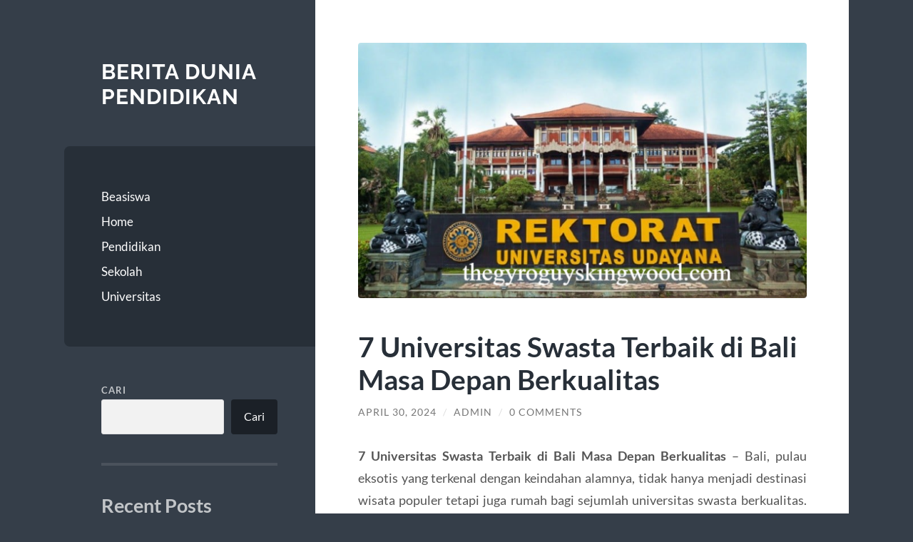

--- FILE ---
content_type: text/html; charset=UTF-8
request_url: https://thegyroguyskingwood.com/7-universitas-swasta-terbaik-di-bali-masa-depan-berkualitas/?noamp=mobile
body_size: 13194
content:
<!DOCTYPE html>

<html lang="id">

	<head>

		<meta charset="UTF-8">
		<meta name="viewport" content="width=device-width, initial-scale=1.0">

		<link rel="profile" href="https://gmpg.org/xfn/11">

		<script type="text/javascript">
/* <![CDATA[ */
(()=>{var e={};e.g=function(){if("object"==typeof globalThis)return globalThis;try{return this||new Function("return this")()}catch(e){if("object"==typeof window)return window}}(),function({ampUrl:n,isCustomizePreview:t,isAmpDevMode:r,noampQueryVarName:o,noampQueryVarValue:s,disabledStorageKey:i,mobileUserAgents:a,regexRegex:c}){if("undefined"==typeof sessionStorage)return;const d=new RegExp(c);if(!a.some((e=>{const n=e.match(d);return!(!n||!new RegExp(n[1],n[2]).test(navigator.userAgent))||navigator.userAgent.includes(e)})))return;e.g.addEventListener("DOMContentLoaded",(()=>{const e=document.getElementById("amp-mobile-version-switcher");if(!e)return;e.hidden=!1;const n=e.querySelector("a[href]");n&&n.addEventListener("click",(()=>{sessionStorage.removeItem(i)}))}));const g=r&&["paired-browsing-non-amp","paired-browsing-amp"].includes(window.name);if(sessionStorage.getItem(i)||t||g)return;const u=new URL(location.href),m=new URL(n);m.hash=u.hash,u.searchParams.has(o)&&s===u.searchParams.get(o)?sessionStorage.setItem(i,"1"):m.href!==u.href&&(window.stop(),location.replace(m.href))}({"ampUrl":"https:\/\/thegyroguyskingwood.com\/7-universitas-swasta-terbaik-di-bali-masa-depan-berkualitas\/?amp=1","noampQueryVarName":"noamp","noampQueryVarValue":"mobile","disabledStorageKey":"amp_mobile_redirect_disabled","mobileUserAgents":["Mobile","Android","Silk\/","Kindle","BlackBerry","Opera Mini","Opera Mobi"],"regexRegex":"^\\\/((?:.|\\n)+)\\\/([i]*)$","isCustomizePreview":false,"isAmpDevMode":false})})();
/* ]]> */
</script>
<meta name='robots' content='index, follow, max-image-preview:large, max-snippet:-1, max-video-preview:-1'/>

	<!-- This site is optimized with the Yoast SEO plugin v22.5 - https://yoast.com/wordpress/plugins/seo/ -->
	<title>7 Universitas Swasta Terbaik di Bali Masa Depan Berkualitas</title>
	<meta name="description" content="7 Universitas Swasta Terbaik di Bali Masa Depan Berkualitas - Bali, pulau eksotis yang terkenal dengan keindahan alamnya, tidak..."/>
	<link rel="canonical" href="https://thegyroguyskingwood.com/7-universitas-swasta-terbaik-di-bali-masa-depan-berkualitas/"/>
	<meta property="og:locale" content="id_ID"/>
	<meta property="og:type" content="article"/>
	<meta property="og:title" content="7 Universitas Swasta Terbaik di Bali Masa Depan Berkualitas"/>
	<meta property="og:description" content="7 Universitas Swasta Terbaik di Bali Masa Depan Berkualitas - Bali, pulau eksotis yang terkenal dengan keindahan alamnya, tidak..."/>
	<meta property="og:url" content="https://thegyroguyskingwood.com/7-universitas-swasta-terbaik-di-bali-masa-depan-berkualitas/"/>
	<meta property="og:site_name" content="Berita Dunia Pendidikan"/>
	<meta property="article:published_time" content="2024-04-30T06:47:51+00:00"/>
	<meta property="article:modified_time" content="2024-06-11T03:27:25+00:00"/>
	<meta property="og:image" content="https://thegyroguyskingwood.com/wp-content/uploads/2024/04/image-75.png"/>
	<meta property="og:image:width" content="640"/>
	<meta property="og:image:height" content="365"/>
	<meta property="og:image:type" content="image/png"/>
	<meta name="author" content="admin"/>
	<meta name="twitter:card" content="summary_large_image"/>
	<meta name="twitter:label1" content="Ditulis oleh"/>
	<meta name="twitter:data1" content="admin"/>
	<meta name="twitter:label2" content="Estimasi waktu membaca"/>
	<meta name="twitter:data2" content="3 menit"/>
	<script type="application/ld+json" class="yoast-schema-graph">{"@context":"https://schema.org","@graph":[{"@type":"WebPage","@id":"https://thegyroguyskingwood.com/7-universitas-swasta-terbaik-di-bali-masa-depan-berkualitas/","url":"https://thegyroguyskingwood.com/7-universitas-swasta-terbaik-di-bali-masa-depan-berkualitas/","name":"7 Universitas Swasta Terbaik di Bali Masa Depan Berkualitas","isPartOf":{"@id":"https://thegyroguyskingwood.com/#website"},"primaryImageOfPage":{"@id":"https://thegyroguyskingwood.com/7-universitas-swasta-terbaik-di-bali-masa-depan-berkualitas/#primaryimage"},"image":{"@id":"https://thegyroguyskingwood.com/7-universitas-swasta-terbaik-di-bali-masa-depan-berkualitas/#primaryimage"},"thumbnailUrl":"https://thegyroguyskingwood.com/wp-content/uploads/2024/04/image-75.png","datePublished":"2024-04-30T06:47:51+00:00","dateModified":"2024-06-11T03:27:25+00:00","author":{"@id":"https://thegyroguyskingwood.com/#/schema/person/85ea0e0a150507b25a1b703d0fac4cb0"},"description":"7 Universitas Swasta Terbaik di Bali Masa Depan Berkualitas - Bali, pulau eksotis yang terkenal dengan keindahan alamnya, tidak...","breadcrumb":{"@id":"https://thegyroguyskingwood.com/7-universitas-swasta-terbaik-di-bali-masa-depan-berkualitas/#breadcrumb"},"inLanguage":"id","potentialAction":[{"@type":"ReadAction","target":["https://thegyroguyskingwood.com/7-universitas-swasta-terbaik-di-bali-masa-depan-berkualitas/"]}]},{"@type":"ImageObject","inLanguage":"id","@id":"https://thegyroguyskingwood.com/7-universitas-swasta-terbaik-di-bali-masa-depan-berkualitas/#primaryimage","url":"https://thegyroguyskingwood.com/wp-content/uploads/2024/04/image-75.png","contentUrl":"https://thegyroguyskingwood.com/wp-content/uploads/2024/04/image-75.png","width":640,"height":365,"caption":"7 Universitas Swasta Terbaik di Bali Masa Depan Berkualitas"},{"@type":"BreadcrumbList","@id":"https://thegyroguyskingwood.com/7-universitas-swasta-terbaik-di-bali-masa-depan-berkualitas/#breadcrumb","itemListElement":[{"@type":"ListItem","position":1,"name":"Home","item":"https://thegyroguyskingwood.com/"},{"@type":"ListItem","position":2,"name":"7 Universitas Swasta Terbaik di Bali Masa Depan Berkualitas"}]},{"@type":"WebSite","@id":"https://thegyroguyskingwood.com/#website","url":"https://thegyroguyskingwood.com/","name":"Berita Dunia Pendidikan","description":"","potentialAction":[{"@type":"SearchAction","target":{"@type":"EntryPoint","urlTemplate":"https://thegyroguyskingwood.com/?s={search_term_string}"},"query-input":"required name=search_term_string"}],"inLanguage":"id"},{"@type":"Person","@id":"https://thegyroguyskingwood.com/#/schema/person/85ea0e0a150507b25a1b703d0fac4cb0","name":"admin","image":{"@type":"ImageObject","inLanguage":"id","@id":"https://thegyroguyskingwood.com/#/schema/person/image/","url":"https://secure.gravatar.com/avatar/965d448df9e4934a88d53610203fc9416a23b7a235e9bd66d413e5fad42823d6?s=96&d=mm&r=g","contentUrl":"https://secure.gravatar.com/avatar/965d448df9e4934a88d53610203fc9416a23b7a235e9bd66d413e5fad42823d6?s=96&d=mm&r=g","caption":"admin"},"sameAs":["https://thegyroguyskingwood.com"],"url":"https://thegyroguyskingwood.com/author/admin_zzr1rbip/"}]}</script>
	<!-- / Yoast SEO plugin. -->


<link rel="alternate" type="application/rss+xml" title="Berita Dunia Pendidikan &raquo; Feed" href="https://thegyroguyskingwood.com/feed/"/>
<link rel="alternate" type="application/rss+xml" title="Berita Dunia Pendidikan &raquo; Umpan Komentar" href="https://thegyroguyskingwood.com/comments/feed/"/>
<link rel="alternate" type="application/rss+xml" title="Berita Dunia Pendidikan &raquo; 7 Universitas Swasta Terbaik di Bali Masa Depan Berkualitas Umpan Komentar" href="https://thegyroguyskingwood.com/7-universitas-swasta-terbaik-di-bali-masa-depan-berkualitas/feed/"/>
<link rel="alternate" title="oEmbed (JSON)" type="application/json+oembed" href="https://thegyroguyskingwood.com/wp-json/oembed/1.0/embed?url=https%3A%2F%2Fthegyroguyskingwood.com%2F7-universitas-swasta-terbaik-di-bali-masa-depan-berkualitas%2F"/>
<link rel="alternate" title="oEmbed (XML)" type="text/xml+oembed" href="https://thegyroguyskingwood.com/wp-json/oembed/1.0/embed?url=https%3A%2F%2Fthegyroguyskingwood.com%2F7-universitas-swasta-terbaik-di-bali-masa-depan-berkualitas%2F&#038;format=xml"/>
<style id='wp-img-auto-sizes-contain-inline-css' type='text/css'>img:is([sizes=auto i],[sizes^="auto," i]){contain-intrinsic-size:3000px 1500px}</style>
<style id='wp-emoji-styles-inline-css' type='text/css'>img.wp-smiley,img.emoji{display:inline!important;border:none!important;box-shadow:none!important;height:1em!important;width:1em!important;margin:0 .07em!important;vertical-align:-.1em!important;background:none!important;padding:0!important}</style>
<style id='wp-block-library-inline-css' type='text/css'>:root{--wp-block-synced-color:#7a00df;--wp-block-synced-color--rgb:122 , 0 , 223;--wp-bound-block-color:var(--wp-block-synced-color);--wp-editor-canvas-background:#ddd;--wp-admin-theme-color:#007cba;--wp-admin-theme-color--rgb:0 , 124 , 186;--wp-admin-theme-color-darker-10:#006ba1;--wp-admin-theme-color-darker-10--rgb:0 , 107 , 160.5;--wp-admin-theme-color-darker-20:#005a87;--wp-admin-theme-color-darker-20--rgb:0 , 90 , 135;--wp-admin-border-width-focus:2px}@media (min-resolution:192dpi){:root{--wp-admin-border-width-focus:1.5px}}.wp-element-button{cursor:pointer}:root .has-very-light-gray-background-color{background-color:#eee}:root .has-very-dark-gray-background-color{background-color:#313131}:root .has-very-light-gray-color{color:#eee}:root .has-very-dark-gray-color{color:#313131}:root .has-vivid-green-cyan-to-vivid-cyan-blue-gradient-background{background:linear-gradient(135deg,#00d084,#0693e3)}:root .has-purple-crush-gradient-background{background:linear-gradient(135deg,#34e2e4,#4721fb 50%,#ab1dfe)}:root .has-hazy-dawn-gradient-background{background:linear-gradient(135deg,#faaca8,#dad0ec)}:root .has-subdued-olive-gradient-background{background:linear-gradient(135deg,#fafae1,#67a671)}:root .has-atomic-cream-gradient-background{background:linear-gradient(135deg,#fdd79a,#004a59)}:root .has-nightshade-gradient-background{background:linear-gradient(135deg,#330968,#31cdcf)}:root .has-midnight-gradient-background{background:linear-gradient(135deg,#020381,#2874fc)}:root{--wp--preset--font-size--normal:16px;--wp--preset--font-size--huge:42px}.has-regular-font-size{font-size:1em}.has-larger-font-size{font-size:2.625em}.has-normal-font-size{font-size:var(--wp--preset--font-size--normal)}.has-huge-font-size{font-size:var(--wp--preset--font-size--huge)}.has-text-align-center{text-align:center}.has-text-align-left{text-align:left}.has-text-align-right{text-align:right}.has-fit-text{white-space:nowrap!important}#end-resizable-editor-section{display:none}.aligncenter{clear:both}.items-justified-left{justify-content:flex-start}.items-justified-center{justify-content:center}.items-justified-right{justify-content:flex-end}.items-justified-space-between{justify-content:space-between}.screen-reader-text{border:0;clip-path:inset(50%);height:1px;margin:-1px;overflow:hidden;padding:0;position:absolute;width:1px;word-wrap:normal!important}.screen-reader-text:focus{background-color:#ddd;clip-path:none;color:#444;display:block;font-size:1em;height:auto;left:5px;line-height:normal;padding:15px 23px 14px;text-decoration:none;top:5px;width:auto;z-index:100000}html :where(.has-border-color){border-style:solid}html :where([style*=border-top-color]){border-top-style:solid}html :where([style*=border-right-color]){border-right-style:solid}html :where([style*=border-bottom-color]){border-bottom-style:solid}html :where([style*=border-left-color]){border-left-style:solid}html :where([style*=border-width]){border-style:solid}html :where([style*=border-top-width]){border-top-style:solid}html :where([style*=border-right-width]){border-right-style:solid}html :where([style*=border-bottom-width]){border-bottom-style:solid}html :where([style*=border-left-width]){border-left-style:solid}html :where(img[class*=wp-image-]){height:auto;max-width:100%}:where(figure){margin:0 0 1em}html :where(.is-position-sticky){--wp-admin--admin-bar--position-offset:var(--wp-admin--admin-bar--height,0)}@media screen and (max-width:600px){html :where(.is-position-sticky){--wp-admin--admin-bar--position-offset:0}}</style><style id='wp-block-archives-inline-css' type='text/css'>.wp-block-archives{box-sizing:border-box}.wp-block-archives-dropdown label{display:block}</style>
<style id='wp-block-categories-inline-css' type='text/css'>.wp-block-categories{box-sizing:border-box}.wp-block-categories.alignleft{margin-right:2em}.wp-block-categories.alignright{margin-left:2em}.wp-block-categories.wp-block-categories-dropdown.aligncenter{text-align:center}.wp-block-categories .wp-block-categories__label{display:block;width:100%}</style>
<style id='wp-block-heading-inline-css' type='text/css'>h1:where(.wp-block-heading).has-background,h2:where(.wp-block-heading).has-background,h3:where(.wp-block-heading).has-background,h4:where(.wp-block-heading).has-background,h5:where(.wp-block-heading).has-background,h6:where(.wp-block-heading).has-background{padding:1.25em 2.375em}h1.has-text-align-left[style*=writing-mode]:where([style*=vertical-lr]),h1.has-text-align-right[style*=writing-mode]:where([style*=vertical-rl]),h2.has-text-align-left[style*=writing-mode]:where([style*=vertical-lr]),h2.has-text-align-right[style*=writing-mode]:where([style*=vertical-rl]),h3.has-text-align-left[style*=writing-mode]:where([style*=vertical-lr]),h3.has-text-align-right[style*=writing-mode]:where([style*=vertical-rl]),h4.has-text-align-left[style*=writing-mode]:where([style*=vertical-lr]),h4.has-text-align-right[style*=writing-mode]:where([style*=vertical-rl]),h5.has-text-align-left[style*=writing-mode]:where([style*=vertical-lr]),h5.has-text-align-right[style*=writing-mode]:where([style*=vertical-rl]),h6.has-text-align-left[style*=writing-mode]:where([style*=vertical-lr]),h6.has-text-align-right[style*=writing-mode]:where([style*=vertical-rl]){rotate:180deg}</style>
<style id='wp-block-latest-comments-inline-css' type='text/css'>ol.wp-block-latest-comments{box-sizing:border-box;margin-left:0}:where(.wp-block-latest-comments:not([style*=line-height] .wp-block-latest-comments__comment)){line-height:1.1}:where(.wp-block-latest-comments:not([style*=line-height] .wp-block-latest-comments__comment-excerpt p)){line-height:1.8}.has-dates :where(.wp-block-latest-comments:not([style*=line-height])),.has-excerpts :where(.wp-block-latest-comments:not([style*=line-height])){line-height:1.5}.wp-block-latest-comments .wp-block-latest-comments{padding-left:0}.wp-block-latest-comments__comment{list-style:none;margin-bottom:1em}.has-avatars .wp-block-latest-comments__comment{list-style:none;min-height:2.25em}.has-avatars .wp-block-latest-comments__comment .wp-block-latest-comments__comment-excerpt,.has-avatars .wp-block-latest-comments__comment .wp-block-latest-comments__comment-meta{margin-left:3.25em}.wp-block-latest-comments__comment-excerpt p{font-size:.875em;margin:.36em 0 1.4em}.wp-block-latest-comments__comment-date{display:block;font-size:.75em}.wp-block-latest-comments .avatar,.wp-block-latest-comments__comment-avatar{border-radius:1.5em;display:block;float:left;height:2.5em;margin-right:.75em;width:2.5em}.wp-block-latest-comments[class*="-font-size"] a,.wp-block-latest-comments[style*="font-size"] a{font-size:inherit}</style>
<style id='wp-block-latest-posts-inline-css' type='text/css'>.wp-block-latest-posts{box-sizing:border-box}.wp-block-latest-posts.alignleft{margin-right:2em}.wp-block-latest-posts.alignright{margin-left:2em}.wp-block-latest-posts.wp-block-latest-posts__list{list-style:none}.wp-block-latest-posts.wp-block-latest-posts__list li{clear:both;overflow-wrap:break-word}.wp-block-latest-posts.is-grid{display:flex;flex-wrap:wrap}.wp-block-latest-posts.is-grid li{margin:0 1.25em 1.25em 0;width:100%}@media (min-width:600px){.wp-block-latest-posts.columns-2 li{width:calc(50% - .625em)}.wp-block-latest-posts.columns-2 li:nth-child(2n){margin-right:0}.wp-block-latest-posts.columns-3 li{width:calc(33.33333% - .83333em)}.wp-block-latest-posts.columns-3 li:nth-child(3n){margin-right:0}.wp-block-latest-posts.columns-4 li{width:calc(25% - .9375em)}.wp-block-latest-posts.columns-4 li:nth-child(4n){margin-right:0}.wp-block-latest-posts.columns-5 li{width:calc(20% - 1em)}.wp-block-latest-posts.columns-5 li:nth-child(5n){margin-right:0}.wp-block-latest-posts.columns-6 li{width:calc(16.66667% - 1.04167em)}.wp-block-latest-posts.columns-6 li:nth-child(6n){margin-right:0}}:root :where(.wp-block-latest-posts.is-grid){padding:0}:root :where(.wp-block-latest-posts.wp-block-latest-posts__list){padding-left:0}.wp-block-latest-posts__post-author,.wp-block-latest-posts__post-date{display:block;font-size:.8125em}.wp-block-latest-posts__post-excerpt,.wp-block-latest-posts__post-full-content{margin-bottom:1em;margin-top:.5em}.wp-block-latest-posts__featured-image a{display:inline-block}.wp-block-latest-posts__featured-image img{height:auto;max-width:100%;width:auto}.wp-block-latest-posts__featured-image.alignleft{float:left;margin-right:1em}.wp-block-latest-posts__featured-image.alignright{float:right;margin-left:1em}.wp-block-latest-posts__featured-image.aligncenter{margin-bottom:1em;text-align:center}</style>
<style id='wp-block-search-inline-css' type='text/css'>.wp-block-search__button{margin-left:10px;word-break:normal}.wp-block-search__button.has-icon{line-height:0}.wp-block-search__button svg{height:1.25em;min-height:24px;min-width:24px;width:1.25em;fill:currentColor;vertical-align:text-bottom}:where(.wp-block-search__button){border:1px solid #ccc;padding:6px 10px}.wp-block-search__inside-wrapper{display:flex;flex:auto;flex-wrap:nowrap;max-width:100%}.wp-block-search__label{width:100%}.wp-block-search.wp-block-search__button-only .wp-block-search__button{box-sizing:border-box;display:flex;flex-shrink:0;justify-content:center;margin-left:0;max-width:100%}.wp-block-search.wp-block-search__button-only .wp-block-search__inside-wrapper{min-width:0!important;transition-property:width}.wp-block-search.wp-block-search__button-only .wp-block-search__input{flex-basis:100%;transition-duration:.3s}.wp-block-search.wp-block-search__button-only.wp-block-search__searchfield-hidden,.wp-block-search.wp-block-search__button-only.wp-block-search__searchfield-hidden .wp-block-search__inside-wrapper{overflow:hidden}.wp-block-search.wp-block-search__button-only.wp-block-search__searchfield-hidden .wp-block-search__input{border-left-width:0!important;border-right-width:0!important;flex-basis:0;flex-grow:0;margin:0;min-width:0!important;padding-left:0!important;padding-right:0!important;width:0!important}:where(.wp-block-search__input){appearance:none;border:1px solid #949494;flex-grow:1;font-family:inherit;font-size:inherit;font-style:inherit;font-weight:inherit;letter-spacing:inherit;line-height:inherit;margin-left:0;margin-right:0;min-width:3rem;padding:8px;text-decoration:unset!important;text-transform:inherit}:where(.wp-block-search__button-inside .wp-block-search__inside-wrapper){background-color:#fff;border:1px solid #949494;box-sizing:border-box;padding:4px}:where(.wp-block-search__button-inside .wp-block-search__inside-wrapper) .wp-block-search__input{border:none;border-radius:0;padding:0 4px}:where(.wp-block-search__button-inside .wp-block-search__inside-wrapper) .wp-block-search__input:focus{outline:none}:where(.wp-block-search__button-inside .wp-block-search__inside-wrapper) :where(.wp-block-search__button){padding:4px 8px}.wp-block-search.aligncenter .wp-block-search__inside-wrapper{margin:auto}.wp-block[data-align="right"] .wp-block-search.wp-block-search__button-only .wp-block-search__inside-wrapper{float:right}</style>
<style id='wp-block-group-inline-css' type='text/css'>.wp-block-group{box-sizing:border-box}:where(.wp-block-group.wp-block-group-is-layout-constrained){position:relative}</style>
<style id='global-styles-inline-css' type='text/css'>:root{--wp--preset--aspect-ratio--square:1;--wp--preset--aspect-ratio--4-3: 4/3;--wp--preset--aspect-ratio--3-4: 3/4;--wp--preset--aspect-ratio--3-2: 3/2;--wp--preset--aspect-ratio--2-3: 2/3;--wp--preset--aspect-ratio--16-9: 16/9;--wp--preset--aspect-ratio--9-16: 9/16;--wp--preset--color--black:#272f38;--wp--preset--color--cyan-bluish-gray:#abb8c3;--wp--preset--color--white:#fff;--wp--preset--color--pale-pink:#f78da7;--wp--preset--color--vivid-red:#cf2e2e;--wp--preset--color--luminous-vivid-orange:#ff6900;--wp--preset--color--luminous-vivid-amber:#fcb900;--wp--preset--color--light-green-cyan:#7bdcb5;--wp--preset--color--vivid-green-cyan:#00d084;--wp--preset--color--pale-cyan-blue:#8ed1fc;--wp--preset--color--vivid-cyan-blue:#0693e3;--wp--preset--color--vivid-purple:#9b51e0;--wp--preset--color--accent:#ff706c;--wp--preset--color--dark-gray:#444;--wp--preset--color--medium-gray:#666;--wp--preset--color--light-gray:#888;--wp--preset--gradient--vivid-cyan-blue-to-vivid-purple:linear-gradient(135deg,#0693e3 0%,#9b51e0 100%);--wp--preset--gradient--light-green-cyan-to-vivid-green-cyan:linear-gradient(135deg,#7adcb4 0%,#00d082 100%);--wp--preset--gradient--luminous-vivid-amber-to-luminous-vivid-orange:linear-gradient(135deg,#fcb900 0%,#ff6900 100%);--wp--preset--gradient--luminous-vivid-orange-to-vivid-red:linear-gradient(135deg,#ff6900 0%,#cf2e2e 100%);--wp--preset--gradient--very-light-gray-to-cyan-bluish-gray:linear-gradient(135deg,#eee 0%,#a9b8c3 100%);--wp--preset--gradient--cool-to-warm-spectrum:linear-gradient(135deg,#4aeadc 0%,#9778d1 20%,#cf2aba 40%,#ee2c82 60%,#fb6962 80%,#fef84c 100%);--wp--preset--gradient--blush-light-purple:linear-gradient(135deg,#ffceec 0%,#9896f0 100%);--wp--preset--gradient--blush-bordeaux:linear-gradient(135deg,#fecda5 0%,#fe2d2d 50%,#6b003e 100%);--wp--preset--gradient--luminous-dusk:linear-gradient(135deg,#ffcb70 0%,#c751c0 50%,#4158d0 100%);--wp--preset--gradient--pale-ocean:linear-gradient(135deg,#fff5cb 0%,#b6e3d4 50%,#33a7b5 100%);--wp--preset--gradient--electric-grass:linear-gradient(135deg,#caf880 0%,#71ce7e 100%);--wp--preset--gradient--midnight:linear-gradient(135deg,#020381 0%,#2874fc 100%);--wp--preset--font-size--small:16px;--wp--preset--font-size--medium:20px;--wp--preset--font-size--large:24px;--wp--preset--font-size--x-large:42px;--wp--preset--font-size--regular:18px;--wp--preset--font-size--larger:32px;--wp--preset--spacing--20:.44rem;--wp--preset--spacing--30:.67rem;--wp--preset--spacing--40:1rem;--wp--preset--spacing--50:1.5rem;--wp--preset--spacing--60:2.25rem;--wp--preset--spacing--70:3.38rem;--wp--preset--spacing--80:5.06rem;--wp--preset--shadow--natural:6px 6px 9px rgba(0,0,0,.2);--wp--preset--shadow--deep:12px 12px 50px rgba(0,0,0,.4);--wp--preset--shadow--sharp:6px 6px 0 rgba(0,0,0,.2);--wp--preset--shadow--outlined:6px 6px 0 -3px #fff , 6px 6px #000;--wp--preset--shadow--crisp:6px 6px 0 #000}:where(.is-layout-flex){gap:.5em}:where(.is-layout-grid){gap:.5em}body .is-layout-flex{display:flex}.is-layout-flex{flex-wrap:wrap;align-items:center}.is-layout-flex > :is(*, div){margin:0}body .is-layout-grid{display:grid}.is-layout-grid > :is(*, div){margin:0}:where(.wp-block-columns.is-layout-flex){gap:2em}:where(.wp-block-columns.is-layout-grid){gap:2em}:where(.wp-block-post-template.is-layout-flex){gap:1.25em}:where(.wp-block-post-template.is-layout-grid){gap:1.25em}.has-black-color{color:var(--wp--preset--color--black)!important}.has-cyan-bluish-gray-color{color:var(--wp--preset--color--cyan-bluish-gray)!important}.has-white-color{color:var(--wp--preset--color--white)!important}.has-pale-pink-color{color:var(--wp--preset--color--pale-pink)!important}.has-vivid-red-color{color:var(--wp--preset--color--vivid-red)!important}.has-luminous-vivid-orange-color{color:var(--wp--preset--color--luminous-vivid-orange)!important}.has-luminous-vivid-amber-color{color:var(--wp--preset--color--luminous-vivid-amber)!important}.has-light-green-cyan-color{color:var(--wp--preset--color--light-green-cyan)!important}.has-vivid-green-cyan-color{color:var(--wp--preset--color--vivid-green-cyan)!important}.has-pale-cyan-blue-color{color:var(--wp--preset--color--pale-cyan-blue)!important}.has-vivid-cyan-blue-color{color:var(--wp--preset--color--vivid-cyan-blue)!important}.has-vivid-purple-color{color:var(--wp--preset--color--vivid-purple)!important}.has-black-background-color{background-color:var(--wp--preset--color--black)!important}.has-cyan-bluish-gray-background-color{background-color:var(--wp--preset--color--cyan-bluish-gray)!important}.has-white-background-color{background-color:var(--wp--preset--color--white)!important}.has-pale-pink-background-color{background-color:var(--wp--preset--color--pale-pink)!important}.has-vivid-red-background-color{background-color:var(--wp--preset--color--vivid-red)!important}.has-luminous-vivid-orange-background-color{background-color:var(--wp--preset--color--luminous-vivid-orange)!important}.has-luminous-vivid-amber-background-color{background-color:var(--wp--preset--color--luminous-vivid-amber)!important}.has-light-green-cyan-background-color{background-color:var(--wp--preset--color--light-green-cyan)!important}.has-vivid-green-cyan-background-color{background-color:var(--wp--preset--color--vivid-green-cyan)!important}.has-pale-cyan-blue-background-color{background-color:var(--wp--preset--color--pale-cyan-blue)!important}.has-vivid-cyan-blue-background-color{background-color:var(--wp--preset--color--vivid-cyan-blue)!important}.has-vivid-purple-background-color{background-color:var(--wp--preset--color--vivid-purple)!important}.has-black-border-color{border-color:var(--wp--preset--color--black)!important}.has-cyan-bluish-gray-border-color{border-color:var(--wp--preset--color--cyan-bluish-gray)!important}.has-white-border-color{border-color:var(--wp--preset--color--white)!important}.has-pale-pink-border-color{border-color:var(--wp--preset--color--pale-pink)!important}.has-vivid-red-border-color{border-color:var(--wp--preset--color--vivid-red)!important}.has-luminous-vivid-orange-border-color{border-color:var(--wp--preset--color--luminous-vivid-orange)!important}.has-luminous-vivid-amber-border-color{border-color:var(--wp--preset--color--luminous-vivid-amber)!important}.has-light-green-cyan-border-color{border-color:var(--wp--preset--color--light-green-cyan)!important}.has-vivid-green-cyan-border-color{border-color:var(--wp--preset--color--vivid-green-cyan)!important}.has-pale-cyan-blue-border-color{border-color:var(--wp--preset--color--pale-cyan-blue)!important}.has-vivid-cyan-blue-border-color{border-color:var(--wp--preset--color--vivid-cyan-blue)!important}.has-vivid-purple-border-color{border-color:var(--wp--preset--color--vivid-purple)!important}.has-vivid-cyan-blue-to-vivid-purple-gradient-background{background:var(--wp--preset--gradient--vivid-cyan-blue-to-vivid-purple)!important}.has-light-green-cyan-to-vivid-green-cyan-gradient-background{background:var(--wp--preset--gradient--light-green-cyan-to-vivid-green-cyan)!important}.has-luminous-vivid-amber-to-luminous-vivid-orange-gradient-background{background:var(--wp--preset--gradient--luminous-vivid-amber-to-luminous-vivid-orange)!important}.has-luminous-vivid-orange-to-vivid-red-gradient-background{background:var(--wp--preset--gradient--luminous-vivid-orange-to-vivid-red)!important}.has-very-light-gray-to-cyan-bluish-gray-gradient-background{background:var(--wp--preset--gradient--very-light-gray-to-cyan-bluish-gray)!important}.has-cool-to-warm-spectrum-gradient-background{background:var(--wp--preset--gradient--cool-to-warm-spectrum)!important}.has-blush-light-purple-gradient-background{background:var(--wp--preset--gradient--blush-light-purple)!important}.has-blush-bordeaux-gradient-background{background:var(--wp--preset--gradient--blush-bordeaux)!important}.has-luminous-dusk-gradient-background{background:var(--wp--preset--gradient--luminous-dusk)!important}.has-pale-ocean-gradient-background{background:var(--wp--preset--gradient--pale-ocean)!important}.has-electric-grass-gradient-background{background:var(--wp--preset--gradient--electric-grass)!important}.has-midnight-gradient-background{background:var(--wp--preset--gradient--midnight)!important}.has-small-font-size{font-size:var(--wp--preset--font-size--small)!important}.has-medium-font-size{font-size:var(--wp--preset--font-size--medium)!important}.has-large-font-size{font-size:var(--wp--preset--font-size--large)!important}.has-x-large-font-size{font-size:var(--wp--preset--font-size--x-large)!important}</style>

<style id='classic-theme-styles-inline-css' type='text/css'>.wp-block-button__link{color:#fff;background-color:#32373c;border-radius:9999px;box-shadow:none;text-decoration:none;padding:calc(.667em + 2px) calc(1.333em + 2px);font-size:1.125em}.wp-block-file__button{background:#32373c;color:#fff;text-decoration:none}</style>
<link rel='stylesheet' id='wilson_fonts-css' href='https://thegyroguyskingwood.com/wp-content/themes/wilson/assets/css/fonts.css?ver=6.9' type='text/css' media='all'/>
<link rel='stylesheet' id='wilson_style-css' href='https://thegyroguyskingwood.com/wp-content/themes/wilson/style.css?ver=2.1.3' type='text/css' media='all'/>
<script type="text/javascript" src="https://thegyroguyskingwood.com/wp-includes/js/jquery/jquery.min.js?ver=3.7.1" id="jquery-core-js"></script>
<script type="text/javascript" src="https://thegyroguyskingwood.com/wp-includes/js/jquery/jquery-migrate.min.js?ver=3.4.1" id="jquery-migrate-js"></script>
<script type="text/javascript" src="https://thegyroguyskingwood.com/wp-content/themes/wilson/assets/js/global.js?ver=2.1.3" id="wilson_global-js"></script>
<link rel="https://api.w.org/" href="https://thegyroguyskingwood.com/wp-json/"/><link rel="alternate" title="JSON" type="application/json" href="https://thegyroguyskingwood.com/wp-json/wp/v2/posts/86"/><link rel="EditURI" type="application/rsd+xml" title="RSD" href="https://thegyroguyskingwood.com/xmlrpc.php?rsd"/>
<meta name="generator" content="WordPress 6.9"/>
<link rel='shortlink' href='https://thegyroguyskingwood.com/?p=86'/>
<link rel="alternate" type="text/html" media="only screen and (max-width: 640px)" href="https://thegyroguyskingwood.com/7-universitas-swasta-terbaik-di-bali-masa-depan-berkualitas/?amp=1"><link rel="amphtml" href="https://thegyroguyskingwood.com/7-universitas-swasta-terbaik-di-bali-masa-depan-berkualitas/?amp=1"><style>#amp-mobile-version-switcher{left:0;position:absolute;width:100%;z-index:100}#amp-mobile-version-switcher>a{background-color:#444;border:0;color:#eaeaea;display:block;font-family:-apple-system,BlinkMacSystemFont,Segoe UI,Roboto,Oxygen-Sans,Ubuntu,Cantarell,Helvetica Neue,sans-serif;font-size:16px;font-weight:600;padding:15px 0;text-align:center;-webkit-text-decoration:none;text-decoration:none}#amp-mobile-version-switcher>a:active,#amp-mobile-version-switcher>a:focus,#amp-mobile-version-switcher>a:hover{-webkit-text-decoration:underline;text-decoration:underline}</style>
	</head>
	
	<body class="wp-singular post-template-default single single-post postid-86 single-format-standard wp-theme-wilson">

		
		<a class="skip-link button" href="#site-content">Skip to the content</a>
	
		<div class="wrapper">
	
			<header class="sidebar" id="site-header">
							
				<div class="blog-header">

									
						<div class="blog-info">
						
															<div class="blog-title">
									<a href="https://thegyroguyskingwood.com" rel="home">Berita Dunia Pendidikan</a>
								</div>
														
													
						</div><!-- .blog-info -->
						
					
				</div><!-- .blog-header -->
				
				<div class="nav-toggle toggle">
				
					<p>
						<span class="show">Show menu</span>
						<span class="hide">Hide menu</span>
					</p>
				
					<div class="bars">
							
						<div class="bar"></div>
						<div class="bar"></div>
						<div class="bar"></div>
						
						<div class="clear"></div>
						
					</div><!-- .bars -->
				
				</div><!-- .nav-toggle -->
				
				<div class="blog-menu">
			
					<ul class="navigation">
					
						<li id="menu-item-9" class="menu-item menu-item-type-taxonomy menu-item-object-category menu-item-9"><a href="https://thegyroguyskingwood.com/category/beasiswa/">Beasiswa</a></li>
<li id="menu-item-10" class="menu-item menu-item-type-taxonomy menu-item-object-category menu-item-10"><a href="https://thegyroguyskingwood.com/category/home/">Home</a></li>
<li id="menu-item-11" class="menu-item menu-item-type-taxonomy menu-item-object-category current-post-ancestor current-menu-parent current-post-parent menu-item-11"><a href="https://thegyroguyskingwood.com/category/pendidikan/">Pendidikan</a></li>
<li id="menu-item-12" class="menu-item menu-item-type-taxonomy menu-item-object-category menu-item-12"><a href="https://thegyroguyskingwood.com/category/sekolah/">Sekolah</a></li>
<li id="menu-item-13" class="menu-item menu-item-type-taxonomy menu-item-object-category current-post-ancestor current-menu-parent current-post-parent menu-item-13"><a href="https://thegyroguyskingwood.com/category/universitas/">Universitas</a></li>
												
					</ul><!-- .navigation -->
				</div><!-- .blog-menu -->
				
				<div class="mobile-menu">
						 
					<ul class="navigation">
					
						<li class="menu-item menu-item-type-taxonomy menu-item-object-category menu-item-9"><a href="https://thegyroguyskingwood.com/category/beasiswa/">Beasiswa</a></li>
<li class="menu-item menu-item-type-taxonomy menu-item-object-category menu-item-10"><a href="https://thegyroguyskingwood.com/category/home/">Home</a></li>
<li class="menu-item menu-item-type-taxonomy menu-item-object-category current-post-ancestor current-menu-parent current-post-parent menu-item-11"><a href="https://thegyroguyskingwood.com/category/pendidikan/">Pendidikan</a></li>
<li class="menu-item menu-item-type-taxonomy menu-item-object-category menu-item-12"><a href="https://thegyroguyskingwood.com/category/sekolah/">Sekolah</a></li>
<li class="menu-item menu-item-type-taxonomy menu-item-object-category current-post-ancestor current-menu-parent current-post-parent menu-item-13"><a href="https://thegyroguyskingwood.com/category/universitas/">Universitas</a></li>
						
					</ul>
					 
				</div><!-- .mobile-menu -->
				
				
					<div class="widgets" role="complementary">
					
						<div id="block-2" class="widget widget_block widget_search"><div class="widget-content"><form role="search" method="get" action="https://thegyroguyskingwood.com/" class="wp-block-search__button-outside wp-block-search__text-button wp-block-search"><label class="wp-block-search__label" for="wp-block-search__input-1">Cari</label><div class="wp-block-search__inside-wrapper"><input class="wp-block-search__input" id="wp-block-search__input-1" placeholder="" value="" type="search" name="s" required /><button aria-label="Cari" class="wp-block-search__button wp-element-button" type="submit">Cari</button></div></form></div></div><div id="block-3" class="widget widget_block"><div class="widget-content">
<div class="wp-block-group"><div class="wp-block-group__inner-container is-layout-flow wp-block-group-is-layout-flow">
<h2 class="wp-block-heading">Recent Posts</h2>


<ul class="wp-block-latest-posts__list wp-block-latest-posts"><li><a class="wp-block-latest-posts__post-title" href="https://thegyroguyskingwood.com/real-madrid-vs-barcelona/">Real Madrid vs Barcelona: Persaingan Sengit di Bursa Transfer Pemain</a></li>
<li><a class="wp-block-latest-posts__post-title" href="https://thegyroguyskingwood.com/potret-lengkap-universitas-islam-nusantara-sebagai-kampus-islami-modern/">Potret Lengkap Universitas Islam Nusantara sebagai Kampus Islami Modern</a></li>
<li><a class="wp-block-latest-posts__post-title" href="https://thegyroguyskingwood.com/institut-bisnis-nusantara-kampus-bisnis-modern-dengan-visi-global-dan-inovasi-pendidikan/">Institut Bisnis Nusantara: Kampus Bisnis Modern dengan Visi Global dan Inovasi Pendidikan</a></li>
<li><a class="wp-block-latest-posts__post-title" href="https://thegyroguyskingwood.com/langkah-hukum-yudha-arfandi/">Langkah Hukum Yudha Arfandi: Permohonan PK dalam Perkara Tragis Pembunuhan Dante, Putra Tamara Tyasmara</a></li>
<li><a class="wp-block-latest-posts__post-title" href="https://thegyroguyskingwood.com/liburan-keluarga-ke-orlando/">Liburan Keluarga ke Orlando</a></li>
</ul></div></div>
</div></div><div id="block-4" class="widget widget_block"><div class="widget-content">
<div class="wp-block-group"><div class="wp-block-group__inner-container is-layout-flow wp-block-group-is-layout-flow">
<h2 class="wp-block-heading">Recent Comments</h2>


<div class="no-comments wp-block-latest-comments">Tidak ada komentar untuk ditampilkan.</div></div></div>
</div></div><div id="block-5" class="widget widget_block"><div class="widget-content">
<div class="wp-block-group"><div class="wp-block-group__inner-container is-layout-flow wp-block-group-is-layout-flow">
<h2 class="wp-block-heading">Archives</h2>


<ul class="wp-block-archives-list wp-block-archives">	<li><a href='https://thegyroguyskingwood.com/2026/01/'>Januari 2026</a></li>
	<li><a href='https://thegyroguyskingwood.com/2025/12/'>Desember 2025</a></li>
	<li><a href='https://thegyroguyskingwood.com/2025/11/'>November 2025</a></li>
	<li><a href='https://thegyroguyskingwood.com/2025/10/'>Oktober 2025</a></li>
	<li><a href='https://thegyroguyskingwood.com/2025/07/'>Juli 2025</a></li>
	<li><a href='https://thegyroguyskingwood.com/2025/06/'>Juni 2025</a></li>
	<li><a href='https://thegyroguyskingwood.com/2025/05/'>Mei 2025</a></li>
	<li><a href='https://thegyroguyskingwood.com/2025/04/'>April 2025</a></li>
	<li><a href='https://thegyroguyskingwood.com/2025/03/'>Maret 2025</a></li>
	<li><a href='https://thegyroguyskingwood.com/2025/02/'>Februari 2025</a></li>
	<li><a href='https://thegyroguyskingwood.com/2025/01/'>Januari 2025</a></li>
	<li><a href='https://thegyroguyskingwood.com/2024/12/'>Desember 2024</a></li>
	<li><a href='https://thegyroguyskingwood.com/2024/11/'>November 2024</a></li>
	<li><a href='https://thegyroguyskingwood.com/2024/10/'>Oktober 2024</a></li>
	<li><a href='https://thegyroguyskingwood.com/2024/09/'>September 2024</a></li>
	<li><a href='https://thegyroguyskingwood.com/2024/08/'>Agustus 2024</a></li>
	<li><a href='https://thegyroguyskingwood.com/2024/07/'>Juli 2024</a></li>
	<li><a href='https://thegyroguyskingwood.com/2024/06/'>Juni 2024</a></li>
	<li><a href='https://thegyroguyskingwood.com/2024/05/'>Mei 2024</a></li>
	<li><a href='https://thegyroguyskingwood.com/2024/04/'>April 2024</a></li>
</ul></div></div>
</div></div><div id="block-6" class="widget widget_block"><div class="widget-content">
<div class="wp-block-group"><div class="wp-block-group__inner-container is-layout-flow wp-block-group-is-layout-flow">
<h2 class="wp-block-heading">Categories</h2>


<ul class="wp-block-categories-list wp-block-categories">	<li class="cat-item cat-item-5"><a href="https://thegyroguyskingwood.com/category/beasiswa/">Beasiswa</a>
</li>
	<li class="cat-item cat-item-1"><a href="https://thegyroguyskingwood.com/category/home/">Home</a>
</li>
	<li class="cat-item cat-item-3"><a href="https://thegyroguyskingwood.com/category/pendidikan/">Pendidikan</a>
</li>
	<li class="cat-item cat-item-2"><a href="https://thegyroguyskingwood.com/category/sekolah/">Sekolah</a>
</li>
	<li class="cat-item cat-item-137"><a href="https://thegyroguyskingwood.com/category/uncateorized/">Uncateorized</a>
</li>
	<li class="cat-item cat-item-4"><a href="https://thegyroguyskingwood.com/category/universitas/">Universitas</a>
</li>
	<li class="cat-item cat-item-50"><a href="https://thegyroguyskingwood.com/category/wisata/">wisata</a>
</li>
</ul></div></div>
</div></div><div id="block-7" class="widget widget_block"><div class="widget-content"><a href="https://instapro2-apk.com/download/">bonus new member 100</a>
  <br/>
<br>
<a href="https://www.cafe-grill.com/menu">rajascatter88</a><br>
<a href="https://www.scbagchi.com/list-of-doctors">slot777</a><br>
<a href="https://www.rsudkotasalatiga.com/">slot bet kecil</a><br>
<a href="https://frescurapoblana.com/">slot depo 5k</a><br>
<a href="https://lotusloungegrill.com/">situs slot thailand</a><br>
<a href="https://www.riverpointlodgenc.com/">gates of olympus</a><br>
<a href="https://www.ordercafeondouglas.com/">bonus new member</a><br>
<a href="https://charliesshack.com/">joker123 slot</a><br>
<a href="https://neoneonwine.com/">mahjong</a><br>
<a href="https://dandelionbistro.com/">slot gacor</a><br>
<a href="https://www.palmsrestaurantfwi.com/">slot online</a><br>
<a href="https://diamondnailnspa.com/">bonus new member</a><br>
<a href="https://thewairhouse.com/">rajamahjong</a><br>
<a href="https://officialcerealcarts.com/">link slot</a><br>
<a href="https://emeraldcitysmokeshop.com/">link slot gacor</a><br></div></div>						
					</div><!-- .widgets -->
					
													
			</header><!-- .sidebar -->

			<main class="content" id="site-content">	
		<div class="posts">
	
			<article id="post-86" class="post-86 post type-post status-publish format-standard has-post-thumbnail hentry category-pendidikan category-universitas tag-7-universitas-swasta-terbaik-di-bali-masa-depan-berkualitas">
			
								
					<figure class="featured-media">
						
						<img width="640" height="365" src="https://thegyroguyskingwood.com/wp-content/uploads/2024/04/image-75.png" class="attachment-post-thumbnail size-post-thumbnail wp-post-image" alt="7 Universitas Swasta Terbaik di Bali Masa Depan Berkualitas" decoding="async" fetchpriority="high" srcset="https://thegyroguyskingwood.com/wp-content/uploads/2024/04/image-75.png 640w, https://thegyroguyskingwood.com/wp-content/uploads/2024/04/image-75-300x171.png 300w" sizes="(max-width: 640px) 100vw, 640px"/>								
					</figure><!-- .featured-media -->
						
							
				<div class="post-inner">

					<div class="post-header">

						
															<h1 class="post-title">7 Universitas Swasta Terbaik di Bali Masa Depan Berkualitas</h1>
							
						
								
		<div class="post-meta">
		
			<span class="post-date"><a href="https://thegyroguyskingwood.com/7-universitas-swasta-terbaik-di-bali-masa-depan-berkualitas/">April 30, 2024</a></span>
			
			<span class="date-sep"> / </span>
				
			<span class="post-author"><a href="https://thegyroguyskingwood.com/author/admin_zzr1rbip/" title="Pos-pos oleh admin" rel="author">admin</a></span>
			
						
				<span class="date-sep"> / </span>
				
				<a href="https://thegyroguyskingwood.com/7-universitas-swasta-terbaik-di-bali-masa-depan-berkualitas/?noamp=mobile#respond"><span class="comment">0 Comments</span></a>			
						
						
												
		</div><!-- .post-meta -->

		
					</div><!-- .post-header -->

					
						<div class="post-content">

							<p style="text-align: justify;"><strong>7 Universitas Swasta Terbaik di Bali Masa Depan Berkualitas</strong> &#8211; Bali, pulau eksotis yang terkenal dengan keindahan alamnya, tidak hanya menjadi destinasi wisata populer tetapi juga rumah bagi sejumlah universitas swasta berkualitas. Dari program akademis yang beragam hingga fasilitas modren, universitas &#8211; univeristas ini telah memperoleh reputasi sebagai tempat <a href="https://samcentergsh.org/">server thailand</a> yang ideal bagi siswa yang ingin mengejar pendidikan tinggi. Berikut adalah daftar tujuh universitas swasta terbaik di Bali</p>
<h2 style="text-align: justify;">1. Universitas Udayana</h2>
<p style="text-align: justify;">Sebagai salah satu universitas terkemuka di Indonesia, Universitas Udayana menawarkan berbagai program studi di berbagai bidang mulai dari ilmu sosial hingga sains. Kampusnya terletak di Denpasar menawarkan lingkungan akademis yang dinamis dan fasilitas modren.</p>
<h2 style="text-align: justify;">2. Universitas Warmadewa</h2>
<p style="text-align: justify;">Universitas Warmadewa dalah salah satu institusi pendidikan tinggi terkemuka di Bali. Di kenal karena fokusnya <a href="https://www.homeschoolingtalenta-jakartatimur.com/">rtp</a> pada penelitian dan inovasi, universitas ini menawarkan beragam progam studi yang mencakup bidang &#8211; bidang seperti teknik bisnis dan seni.</p>
<p style="text-align: justify;">Baca Juga : <a href="https://thegyroguyskingwood.com/7-universitas-negeri-di-semarang-yang-direkomendasikan/">7 Universitas Negeri di Semarang yang Direkomendasikan</a></p>
<h2 style="text-align: justify;">3. Institusi Seni Indonesia Denpasar (ISI Denpasar)</h2>
<p style="text-align: justify;">Bagi siswa yang tertarik dalam bidang seni dan budaya, ISI denpasar adaalh pilihan yang sempurna. Universitas ii menawarkan program &#8211; program unggulan dalam seni rupa, Tari, musik, dan bidang seni lainnya, dengan fokus pada pengembangan kreativitas dan bakat.</p>
<h2 style="text-align: justify;">4. Universitas Mahasaraswati</h2>
<p style="text-align: justify;">Universitas Mahasaraswati menonjolkan dirinya dalam menyediakan pendidikan berkualitas tinggi yang terjangkau. Dengan fokus pada pengembangan ketrampilan prakti dan pemahaman terotis, universita ini menawrkan program studi yang sesuai dengan kebutuhan pasar kerja.</p>
<h2 style="text-align: justify;">5. Universitas Dhyana Pura Terletak di Kota Pelajar Singaraja,</h2>
<p style="text-align: justify;">Universitas Dhyana Pura Menawarkan lingkungan belajar yang kondusif dengan fokus pada pegembangan karakter dan peningkatan ketrampilan siswa. Program &#8211; program studinya mencakup berabgai bidang seperti teknik,bisnis dan komunikas</p>
<h2 style="text-align: justify;">6. Universitas Pendidikan Nasional (Undiknas)</h2>
<p style="text-align: justify;">Undiknas Di kenal karena komitmennya terhadap pemberian pendidikan yang holistik, yang mencakup pegembangan intlektual emosional, dan juga  sosial siswa. Dengan berbagai program studi yang tersedia, universitas ini menawarkan kesempatan bagi siswa <a href="https://www.rsiabundaasy-syifa.com/">situs judi slot terbaik dan terpercaya no 1</a> untuk berkembang secara menyeluruh</p>
<h2 style="text-align: justify;">7. Universitas Ngyrah Rai</h2>
<p style="text-align: justify;">Sebagai salah satu universitas yang relatif baru di Bali, Universitas Ngurah Rai telah memperoleh reputasi yang kuat dalam menyediakan pendidikan berkualitas yang relevan dengan kebutuhan industri. Dengan fokus pada inovasi dan juga  pegembangan profesionalisme, universitas ini menjadi pilihan menarik bagi calon mahasiswa.</p>
<p style="text-align: justify;">Dengan pilihan universitas swasta terbaik ini, siswa di Bali memiliki banyak opsi untuk mengejar pendidikan tinggi yang berkualitas sesuai dengan minat dan juga tujuan karir mereka. Dengan lingkungan <a href="https://www.brookstownhomesapartments.com/">rtp slot</a> akademis yang memadukan tradisi dengan inovasi, universitas &#8211; universitas ini berkomitmen untuk membantu siswa membangung masa depan yang cerah dan juga  berarty</p>

						</div><!-- .post-content -->

									
				</div><!-- .post-inner -->

			</article><!-- .post -->

		</div><!-- .posts -->

										
			<div class="post-meta-bottom">

				<div class="post-cat-tags">

					<p class="post-categories"><span>Categories:</span> <a href="https://thegyroguyskingwood.com/category/pendidikan/" rel="category tag">Pendidikan</a>, <a href="https://thegyroguyskingwood.com/category/universitas/" rel="category tag">Universitas</a></p>

					<p class="post-tags">Tags: <a href="https://thegyroguyskingwood.com/tag/7-universitas-swasta-terbaik-di-bali-masa-depan-berkualitas/" rel="tag">7 Universitas Swasta Terbaik di Bali Masa Depan Berkualitas</a></p>
				</div><!-- .post-cat-tags -->

				
					<nav class="post-nav archive-nav">

													<a class="post-nav-older" href="https://thegyroguyskingwood.com/7-universitas-negeri-di-semarang-yang-direkomendasikan/">
								&laquo; 7 Universitas Negeri di Semarang yang Direkomendasikan							</a>
						
													<a class="post-nav-newer" href="https://thegyroguyskingwood.com/universitas-terbaik-untuk-kamu-yang-ingin-jadi-dokter/">
								Universitas Terbaik untuk Kamu yang Ingin Jadi Dokter &raquo;							</a>
						
					</nav><!-- .post-nav -->

				
			</div><!-- .post-meta-bottom -->

			
		<div id="respond" class="comment-respond">
		<h2 id="reply-title" class="comment-reply-title h3">Tinggalkan Balasan <small><a rel="nofollow" id="cancel-comment-reply-link" href="/7-universitas-swasta-terbaik-di-bali-masa-depan-berkualitas/?noamp=mobile#respond" style="display:none;">Batalkan balasan</a></small></h2><form action="https://thegyroguyskingwood.com/wp-comments-post.php" method="post" id="commentform" class="comment-form"><p class="comment-notes"><span id="email-notes">Alamat email Anda tidak akan dipublikasikan.</span> <span class="required-field-message">Ruas yang wajib ditandai <span class="required">*</span></span></p><p class="comment-form-comment"><label for="comment">Komentar <span class="required">*</span></label> <textarea id="comment" name="comment" cols="45" rows="8" maxlength="65525" required="required"></textarea></p><p class="comment-form-author"><label for="author">Nama <span class="required">*</span></label> <input id="author" name="author" type="text" value="" size="30" maxlength="245" autocomplete="name" required="required"/></p>
<p class="comment-form-email"><label for="email">Email <span class="required">*</span></label> <input id="email" name="email" type="text" value="" size="30" maxlength="100" aria-describedby="email-notes" autocomplete="email" required="required"/></p>
<p class="comment-form-url"><label for="url">Situs Web</label> <input id="url" name="url" type="text" value="" size="30" maxlength="200" autocomplete="url"/></p>
<p class="comment-form-cookies-consent"><input id="wp-comment-cookies-consent" name="wp-comment-cookies-consent" type="checkbox" value="yes"/> <label for="wp-comment-cookies-consent">Simpan nama, email, dan situs web saya pada peramban ini untuk komentar saya berikutnya.</label></p>
<p class="form-submit"><input name="submit" type="submit" id="submit" class="submit" value="Kirim Komentar"/> <input type='hidden' name='comment_post_ID' value='86' id='comment_post_ID'/>
<input type='hidden' name='comment_parent' id='comment_parent' value='0'/>
</p></form>	</div><!-- #respond -->
			<footer class="footer section large-padding bg-dark clear" id="site-footer">

			
			<div class="credits">
				
				<p class="credits-left">&copy; 2026 <a href="https://thegyroguyskingwood.com">Berita Dunia Pendidikan</a></p>
				
				<p class="credits-right"><span>Theme by <a href="https://andersnoren.se">Anders Nor&eacute;n</a></span> &mdash; <a class="tothetop" href="#site-header">Up &uarr;</a></p>
				
			</div><!-- .credits -->
		
		</footer><!-- #site-footer -->
		
	</main><!-- #site-content -->
	
</div><!-- .wrapper -->

<script type="speculationrules">
{"prefetch":[{"source":"document","where":{"and":[{"href_matches":"/*"},{"not":{"href_matches":["/wp-*.php","/wp-admin/*","/wp-content/uploads/*","/wp-content/*","/wp-content/plugins/*","/wp-content/themes/wilson/*","/*\\?(.+)"]}},{"not":{"selector_matches":"a[rel~=\"nofollow\"]"}},{"not":{"selector_matches":".no-prefetch, .no-prefetch a"}}]},"eagerness":"conservative"}]}
</script>
		<div id="amp-mobile-version-switcher" hidden>
			<a rel="" href="https://thegyroguyskingwood.com/7-universitas-swasta-terbaik-di-bali-masa-depan-berkualitas/?amp=1">
				Go to mobile version			</a>
		</div>

				<script type="text/javascript" src="https://thegyroguyskingwood.com/wp-includes/js/comment-reply.min.js?ver=6.9" id="comment-reply-js" async="async" data-wp-strategy="async" fetchpriority="low"></script>
<script id="wp-emoji-settings" type="application/json">
{"baseUrl":"https://s.w.org/images/core/emoji/17.0.2/72x72/","ext":".png","svgUrl":"https://s.w.org/images/core/emoji/17.0.2/svg/","svgExt":".svg","source":{"concatemoji":"https://thegyroguyskingwood.com/wp-includes/js/wp-emoji-release.min.js?ver=6.9"}}
</script>
<script type="module">
/* <![CDATA[ */
/*! This file is auto-generated */
const a=JSON.parse(document.getElementById("wp-emoji-settings").textContent),o=(window._wpemojiSettings=a,"wpEmojiSettingsSupports"),s=["flag","emoji"];function i(e){try{var t={supportTests:e,timestamp:(new Date).valueOf()};sessionStorage.setItem(o,JSON.stringify(t))}catch(e){}}function c(e,t,n){e.clearRect(0,0,e.canvas.width,e.canvas.height),e.fillText(t,0,0);t=new Uint32Array(e.getImageData(0,0,e.canvas.width,e.canvas.height).data);e.clearRect(0,0,e.canvas.width,e.canvas.height),e.fillText(n,0,0);const a=new Uint32Array(e.getImageData(0,0,e.canvas.width,e.canvas.height).data);return t.every((e,t)=>e===a[t])}function p(e,t){e.clearRect(0,0,e.canvas.width,e.canvas.height),e.fillText(t,0,0);var n=e.getImageData(16,16,1,1);for(let e=0;e<n.data.length;e++)if(0!==n.data[e])return!1;return!0}function u(e,t,n,a){switch(t){case"flag":return n(e,"\ud83c\udff3\ufe0f\u200d\u26a7\ufe0f","\ud83c\udff3\ufe0f\u200b\u26a7\ufe0f")?!1:!n(e,"\ud83c\udde8\ud83c\uddf6","\ud83c\udde8\u200b\ud83c\uddf6")&&!n(e,"\ud83c\udff4\udb40\udc67\udb40\udc62\udb40\udc65\udb40\udc6e\udb40\udc67\udb40\udc7f","\ud83c\udff4\u200b\udb40\udc67\u200b\udb40\udc62\u200b\udb40\udc65\u200b\udb40\udc6e\u200b\udb40\udc67\u200b\udb40\udc7f");case"emoji":return!a(e,"\ud83e\u1fac8")}return!1}function f(e,t,n,a){let r;const o=(r="undefined"!=typeof WorkerGlobalScope&&self instanceof WorkerGlobalScope?new OffscreenCanvas(300,150):document.createElement("canvas")).getContext("2d",{willReadFrequently:!0}),s=(o.textBaseline="top",o.font="600 32px Arial",{});return e.forEach(e=>{s[e]=t(o,e,n,a)}),s}function r(e){var t=document.createElement("script");t.src=e,t.defer=!0,document.head.appendChild(t)}a.supports={everything:!0,everythingExceptFlag:!0},new Promise(t=>{let n=function(){try{var e=JSON.parse(sessionStorage.getItem(o));if("object"==typeof e&&"number"==typeof e.timestamp&&(new Date).valueOf()<e.timestamp+604800&&"object"==typeof e.supportTests)return e.supportTests}catch(e){}return null}();if(!n){if("undefined"!=typeof Worker&&"undefined"!=typeof OffscreenCanvas&&"undefined"!=typeof URL&&URL.createObjectURL&&"undefined"!=typeof Blob)try{var e="postMessage("+f.toString()+"("+[JSON.stringify(s),u.toString(),c.toString(),p.toString()].join(",")+"));",a=new Blob([e],{type:"text/javascript"});const r=new Worker(URL.createObjectURL(a),{name:"wpTestEmojiSupports"});return void(r.onmessage=e=>{i(n=e.data),r.terminate(),t(n)})}catch(e){}i(n=f(s,u,c,p))}t(n)}).then(e=>{for(const n in e)a.supports[n]=e[n],a.supports.everything=a.supports.everything&&a.supports[n],"flag"!==n&&(a.supports.everythingExceptFlag=a.supports.everythingExceptFlag&&a.supports[n]);var t;a.supports.everythingExceptFlag=a.supports.everythingExceptFlag&&!a.supports.flag,a.supports.everything||((t=a.source||{}).concatemoji?r(t.concatemoji):t.wpemoji&&t.twemoji&&(r(t.twemoji),r(t.wpemoji)))});
//# sourceURL=https://thegyroguyskingwood.com/wp-includes/js/wp-emoji-loader.min.js
/* ]]> */
</script>

<script defer src="https://static.cloudflareinsights.com/beacon.min.js/vcd15cbe7772f49c399c6a5babf22c1241717689176015" integrity="sha512-ZpsOmlRQV6y907TI0dKBHq9Md29nnaEIPlkf84rnaERnq6zvWvPUqr2ft8M1aS28oN72PdrCzSjY4U6VaAw1EQ==" data-cf-beacon='{"version":"2024.11.0","token":"3529602789b54a99a1b38d2ea98864a5","r":1,"server_timing":{"name":{"cfCacheStatus":true,"cfEdge":true,"cfExtPri":true,"cfL4":true,"cfOrigin":true,"cfSpeedBrain":true},"location_startswith":null}}' crossorigin="anonymous"></script>
</body>
</html>